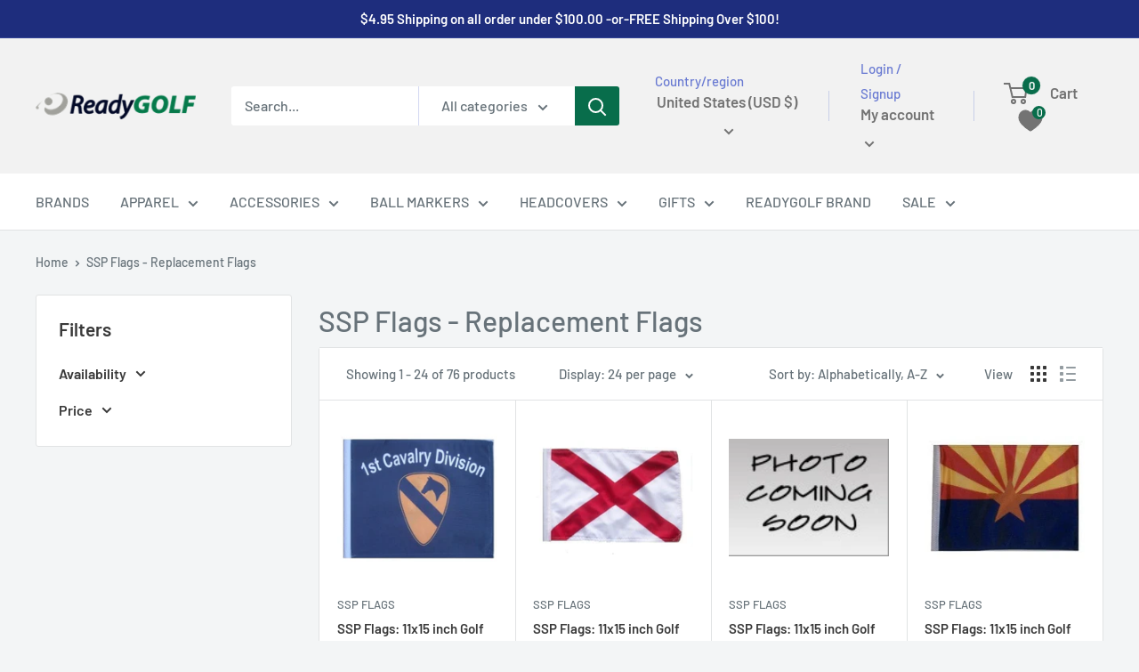

--- FILE ---
content_type: text/javascript
request_url: https://affiliate.yrcart.com/js/trackcode.js?shop=readygolf-llc.myshopify.com
body_size: 1998
content:
// Visit
let searchParams = new URLSearchParams(window.location.search);
let param = searchParams.get('ref');	

if(param !== null){
	var urlparam = window.location.href;
	let urlparams = localStorage.getItem('urlparams');
	let params = localStorage.getItem('params');
	let productdata = localStorage.getItem('productdata');
	
	let para = 'type=visit&urlparam='+urlparam+'&param='+param;
	let url= 'https://affiliate.yrcart.com/productdata.php';
	let xhr = new XMLHttpRequest();
	xhr.open("POST",url,true);
	xhr.setRequestHeader('Content-type','application/x-www-form-urlencoded');
	xhr.onreadystatechange=function() {
	if (this.readyState==4 && this.status==200) {
			if(urlparams !== null){
				const arry1 = JSON.parse(urlparams);
				arry1.push(urlparam); 
				const Unique = arry1.filter(onlyUnique);
				localStorage.setItem('urlparams', JSON.stringify(Unique));
			} else {
				const arry1 = [];
				arry1.push(urlparam);
				localStorage.setItem('urlparams', JSON.stringify(arry1));
			}
			
			if(params !== null){
				const arry2 = JSON.parse(params);
				arry2.push(param); 
				const Unique2 = arry2.filter(onlyUnique);
				localStorage.setItem('params', JSON.stringify(Unique2));
			} else {
				const arry2 = [];
				arry2.push(param);
				localStorage.setItem('params', JSON.stringify(arry2));
			}
			
			if(productdata !== null){
				const arry3 = JSON.parse(productdata);
				arry3.push(param); 
				const Unique3 = arry3.filter(onlyUnique);
				localStorage.setItem('productdata', JSON.stringify(Unique3));
			} else {
				const arry3 = [];
				arry3.push(param);
				localStorage.setItem('productdata', JSON.stringify(arry3));
			}
			
			var currURL = window.location.href;
			var url = (currURL.split(window.location.host)[1]).split("?")[0];
			window.history.pushState({}, document.title, url);
		}
	}
	xhr.send(para);
}

var tag = document.createElement("script");
tag.src = "https://affiliate.yrcart.com/js/productdata.js";
tag.async = true;
document.getElementsByTagName("body")[0].appendChild(tag);